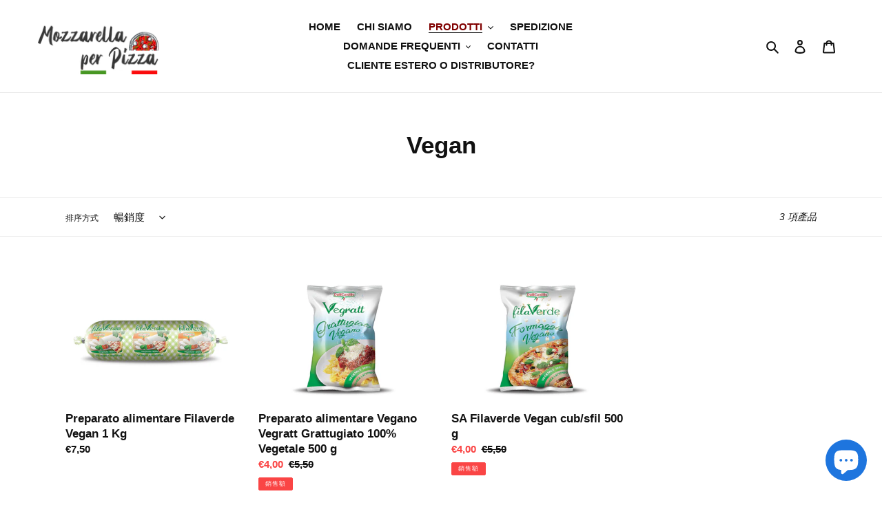

--- FILE ---
content_type: text/css
request_url: https://www.mozzarellaperpizza.it/cdn/shop/t/1/assets/custom-css-shopify.css?v=184025139232982512841587322158
body_size: -120
content:
.accordion dt>a{text-align:center;font-weight:700;padding:1em!important;display:block;text-decoration:none;color:#111;-webkit-transition:background-color .5s ease-in-out}.accordion dd{color:#fafafa;font-size:1em;line-height:1.5em}.accordion dd>p{padding:0;margin:0}.accordion{position:relative}.accordionTitle{background-color:#ddd;border-bottom:1px solid #2c3e50;color:#2c3e50}.accordionTitle:before{content:"+";font-size:1.5em;line-height:.5em;float:left;-moz-transition:-moz-transform .3s ease-in-out;-o-transition:-o-transform .3s ease-in-out;-webkit-transition:-webkit-transform .3s ease-in-out;transition:transform .3s ease-in-out}.accordionTitle:hover,.accordionTitle:focus,.accordionTitle:active,.accordionTitle:visited{background-color:maroon;color:#fff!important}.accordionTitleActive{background-color:maroon}.accordionTitleActive:before{-webkit-transform:rotate(-225deg);-moz-transform:rotate(-225deg);transform:rotate(-225deg)}.accordionItem{height:auto;overflow:hidden}@media all{.accordionItem{max-height:50em;-moz-transition:max-height 1s;-o-transition:max-height 1s;-webkit-transition:max-height 1s;transition:max-height 1s}}@media screen and (min-width: 48em){.accordionItem{max-height:15em;-moz-transition:max-height .5s;-o-transition:max-height .5s;-webkit-transition:max-height .5s;transition:max-height .5s}}.accordionItemCollapsed{max-height:0}.animateIn{-webkit-animation-name:accordionIn;-webkit-animation-duration:.65s;-webkit-animation-iteration-count:1;-webkit-animation-direction:normal;-webkit-animation-timing-function:ease-in-out;-webkit-animation-fill-mode:both;-webkit-animation-delay:0s;-moz-animation-name:normal;-moz-animation-duration:.65s;-moz-animation-iteration-count:1;-moz-animation-direction:alternate;-moz-animation-timing-function:ease-in-out;-moz-animation-fill-mode:both;-moz-animation-delay:0s;animation-name:accordionIn;animation-duration:.65s;animation-iteration-count:1;animation-direction:normal;animation-timing-function:ease-in-out;animation-fill-mode:both;animation-delay:0s}.animateOut{-webkit-animation-name:accordionOut;-webkit-animation-duration:.75s;-webkit-animation-iteration-count:1;-webkit-animation-direction:alternate;-webkit-animation-timing-function:ease-in-out;-webkit-animation-fill-mode:both;-webkit-animation-delay:0s;-moz-animation-name:accordionOut;-moz-animation-duration:.75s;-moz-animation-iteration-count:1;-moz-animation-direction:alternate;-moz-animation-timing-function:ease-in-out;-moz-animation-fill-mode:both;-moz-animation-delay:0s;animation-name:accordionOut;animation-duration:.75s;animation-iteration-count:1;animation-direction:alternate;animation-timing-function:ease-in-out;animation-fill-mode:both;animation-delay:0s}@-webkit-keyframes accordionIn{0%{opacity:0;-webkit-transform:scale(.8)}to{opacity:1;-webkit-transform:scale(1)}}@-moz-keyframes accordionIn{0%{opacity:0;-moz-transform:scale(.8)}to{opacity:1;-moz-transform:scale(1)}}@keyframes accordionIn{0%{opacity:0;transform:scale(.8)}to{opacity:1;transform:scale(1)}}@-webkit-keyframes accordionOut{0%{opacity:1;-webkit-transform:scale(1)}to{opacity:0;-webkit-transform:scale(.8)}}@-moz-keyframes accordionOut{0%{opacity:1;-moz-transform:scale(1)}to{opacity:0;-moz-transform:scale(.8)}}@keyframes accordionOut{0%{opacity:1;transform:scale(1)}to{opacity:0;transform:scale(.8)}}
/*# sourceMappingURL=/cdn/shop/t/1/assets/custom-css-shopify.css.map?v=184025139232982512841587322158 */
